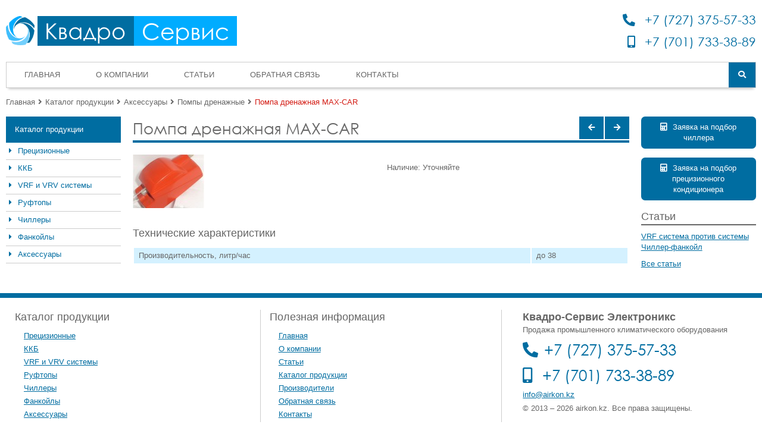

--- FILE ---
content_type: text/html; charset=UTF-8
request_url: https://airkon.kz/catalog/aksessuaryi/pompyi-drenazhnyie/pompa-drenazhnaya-max-car.html
body_size: 3027
content:
<!DOCTYPE html>
<html lang="ru">
<head>
	<meta charset="UTF-8">
	<base href="https://airkon.kz/">
            		<meta name="robots" content="index,follow">
    	<meta name="viewport" content="width=device-width, initial-scale=1.0">
	<meta http-equiv="X-UA-Compatible" content="ie=edge">
	<title>Помпа дренажная MAX-CAR | Квадро-Сервис Электроникс</title>
	<link rel="shortcut icon" href="assets/template/img/favicon.ico" />
	<link rel="stylesheet" href="assets/template/css/main.min.css">
	<meta name="yandex-verification" content="8a5c562eea02f511" />
	<meta name="author" content="neur0n" />
    
<link rel="stylesheet" href="/assets/components/mspnnotify/js/web/pn/pnotify.custom.css" type="text/css" />
<link rel="stylesheet" href="/assets/components/msearch2/css/web/default.css" type="text/css" />

	<script type="text/javascript">
		if (typeof mse2Config == "undefined") {mse2Config = {"cssUrl":"\/assets\/components\/msearch2\/css\/web\/","jsUrl":"\/assets\/components\/msearch2\/js\/web\/","actionUrl":"\/assets\/components\/msearch2\/action.php"};}
		if (typeof mse2FormConfig == "undefined") {mse2FormConfig = {};}
		mse2FormConfig["ecd5a71370a93a8e440d37d56e67368dc613cec9"] = {"autocomplete":"results","queryVar":"query","minQuery":3,"pageId":50};
	</script>
<link rel="stylesheet" href="/assets/components/minishop2/css/web/default.css?v=0406dfeb5a" type="text/css" />
<script type="text/javascript">miniShop2Config = {"cssUrl":"\/assets\/components\/minishop2\/css\/web\/","jsUrl":"\/assets\/components\/minishop2\/js\/web\/","actionUrl":"\/assets\/components\/minishop2\/action.php","ctx":"web","close_all_message":"\u0437\u0430\u043a\u0440\u044b\u0442\u044c \u0432\u0441\u0435","price_format":[2,"."," "],"price_format_no_zeros":true,"weight_format":[3,"."," "],"weight_format_no_zeros":true};</script>
</head>
<body>

<header class="header">
	<div class="container">

		<div class="columns">
			<div class="logo">
				<a href="https://airkon.kz/">
					<img src="assets/template/img/logo.png" alt="Квадро-Сервис Электроникс">
				</a>
			</div>

			<div class="slogan">Продажа промышленного климатического оборудования</div>

			<div class="header-contacts">
				<div class="phone">
					<i class="fas fa-phone-alt"></i>
					<a href="tel:+77273755733" rel="nofollow noreferrer">+7 (727) 375-57-33</a>
				</div>
				<div class="mobile-phone">
					<i class="fas fa-mobile-alt"></i>
					<a href="tel:+77017333889" rel="nofollow noreferrer">+7 (701) 733-38-89</a>
				</div>
			</div>

		</div>

		<nav class="topnav" id="topnav">
            <ul class="list"><li ><a href="/" >Главная</a></li><li ><a href="about.html" >О компании</a></li><li ><a href="articles/" >Статьи</a></li><li ><a href="feedback.html" >Обратная связь</a></li><li ><a href="contacts.html" >Контакты</a></li></ul>            <form data-key="ecd5a71370a93a8e440d37d56e67368dc613cec9" action="stranicza-rezultatov-poiska.html" method="get" class="search-container msearch2">
	<input type="text" name="query" placeholder="Поиск" value="">
	<button class="search-button" type="submit"><i class="fa fa-search"></i></button>
</form>			<a href="javascript:void(0);" class="icon" id="topnavIcon">
				<i class="fas fa-bars"></i>
			</a>
		</nav>
                    <ul itemscope="" itemtype="http://schema.org/BreadcrumbList" class="breadcrumbs"><li><span itemscope="" itemprop="itemListElement" itemtype="http://schema.org/ListItem"><a title="Главная" itemprop="item" href="/"><span itemprop="name">Главная</span><meta itemprop="position" content="1"></a></span></li><li><i class="fas fa-angle-right"></i></li><li><span itemscope="" itemprop="itemListElement" itemtype="http://schema.org/ListItem"><a title="Каталог продукции" itemprop="item" href="catalog/"><span itemprop="name">Каталог продукции</span><meta itemprop="position" content="2"></a></span></li><li><i class="fas fa-angle-right"></i></li><li><span itemscope="" itemprop="itemListElement" itemtype="http://schema.org/ListItem"><a title="Аксессуары" itemprop="item" href="catalog/aksessuaryi/"><span itemprop="name">Аксессуары</span><meta itemprop="position" content="3"></a></span></li><li><i class="fas fa-angle-right"></i></li><li><span itemscope="" itemprop="itemListElement" itemtype="http://schema.org/ListItem"><a title="Помпы дренажные" itemprop="item" href="catalog/aksessuaryi/pompyi-drenazhnyie/"><span itemprop="name">Помпы дренажные</span><meta itemprop="position" content="4"></a></span></li><li><i class="fas fa-angle-right"></i></li><li class="active"><span itemscope="" itemprop="itemListElement" itemtype="http://schema.org/ListItem"><span itemprop="name">Помпа дренажная MAX-CAR</span><meta itemprop="position" content="5"></span></li></ul>        	</div>
</header><main class="main">
	<div class="container">
		<div class="columns">
            <div class="column-left">
	<div class="sidebar-widget">
		<h4 class="sidebar-header">Каталог продукции</h4>
		<ul class="sidebar-list"><li class="list-item"><i class="fas fa-caret-right"></i><a href="catalog/preczizionnyie/" >Прецизионные</a></li><li class="list-item"><i class="fas fa-caret-right"></i><a href="catalog/kkb/" >ККБ</a></li><li class="list-item"><i class="fas fa-caret-right"></i><a href="catalog/vrf-i-vrv-sistemyi/" >VRF и VRV системы</a></li><li class="list-item"><i class="fas fa-caret-right"></i><a href="catalog/ruftopyi/" >Руфтопы</a></li><li class="list-item"><i class="fas fa-caret-right"></i><a href="catalog/chiller/" >Чиллеры</a></li><li class="list-item"><i class="fas fa-caret-right"></i><a href="catalog/fancoil/" >Фанкойлы</a></li><li class="list-item"><i class="fas fa-caret-right"></i><a href="catalog/aksessuaryi/" >Аксессуары</a></li></ul>	</div>
	<div class="sidebar-widget-mobile">
		<button class="accordion">Каталог продукции</button>
		<div class="panel">
			<ul class="sidebar-list"><li class="list-item"><i class="fas fa-caret-right"></i><a href="catalog/preczizionnyie/" >Прецизионные</a></li><li class="list-item"><i class="fas fa-caret-right"></i><a href="catalog/kkb/" >ККБ</a></li><li class="list-item"><i class="fas fa-caret-right"></i><a href="catalog/vrf-i-vrv-sistemyi/" >VRF и VRV системы</a></li><li class="list-item"><i class="fas fa-caret-right"></i><a href="catalog/ruftopyi/" >Руфтопы</a></li><li class="list-item"><i class="fas fa-caret-right"></i><a href="catalog/chiller/" >Чиллеры</a></li><li class="list-item"><i class="fas fa-caret-right"></i><a href="catalog/fancoil/" >Фанкойлы</a></li><li class="list-item"><i class="fas fa-caret-right"></i><a href="catalog/aksessuaryi/" >Аксессуары</a></li></ul>		</div>
	</div>
		<div class="sidebar-widget-mobile">
		<a href="zayavka-na-podbor-chillera.html" class="btn"><i class="fas fa-calculator"></i>Заявка на подбор чиллера</a>
	</div>
			<div class="sidebar-widget-mobile">
		<a href="zayavka-na-podbor-preczizionnogo-kondiczionera.html" class="btn"><i class="fas fa-calculator"></i>Заявка на подбор прецизионного кондиционера</a>
	</div>
	</div>			<div class="column-center">
<header class="product-header">
	<h1 class="product-title">Помпа дренажная MAX-CAR</h1>
    <div class="neighbors"><a class="link-prev" href="/catalog/aksessuaryi/pompyi-drenazhnyie/pompa-drenazhnaya-mpb.html"><i class="fas fa-arrow-left"></i></a><a class="link-next" href="/catalog/aksessuaryi/pompyi-drenazhnyie/pompa-drenazhnaya-tank-pump.html"><i class="fas fa-arrow-right"></i></a></div></header>
<div class="product-wrapper">

	<div class="product-image">
		<div class="image">
			<div id="msGallery">
            <div class="fotorama"
             data-nav="thumbs"
             data-width="100%"
             data-thumbheight="45"
             data-allowfullscreen="true"
             data-swipe="true"
             data-autoplay="5000">
                            <a href="/assets/images/products/69/pompa.png" target="_blank">
                    <img src="/assets/images/products/69/small/pompa.jpg" alt="Помпа дренажная MAX-CAR" title="Помпа дренажная MAX-CAR">
                </a>
                    </div>
    </div>		</div>
	</div>

	<div class="product-content">
								<div class="availability">
			<p>Наличие: Уточняйте</p>
		</div>
				
	</div>
	<div class="product-options">
		<h4>Технические характеристики</h4>
        <table>
    <tbody>
            <tr>
            <td>Производительность, литр/час</td>
            <td>
                                    до 38                            </td>
        </tr>
        </tbody>
</table>	</div>

</div>
</div>
            <div class="column-right">
	<div class="sidebar-widget">
		<a href="zayavka-na-podbor-chillera.html" class="btn btn-center"><i class="fas fa-calculator"></i>Заявка на подбор чиллера</a>
	</div>
	<div class="sidebar-widget">
		<a href="zayavka-na-podbor-preczizionnogo-kondiczionera.html" class="btn btn-center"><i class="fas fa-calculator"></i>Заявка на подбор прецизионного кондиционера</a>
	</div>
	<div class="sidebar-widget">
		<div class="staty_sidebar">
			<h4 class="title">Статьи</h4>
			<ul class="staty_sidebar_list">
				<li>
	<a href="articles/preimushhestva-vrf.html">VRF система против системы Чиллер-фанкойл</a>
	<p></p>
</li>			</ul>
			<div class="staty_main_arhive">
				<a href="articles/" title="Все статьи">Все статьи</a>
			</div>
		</div>
	</div>
</div>		</div>
	</div>
</main>
<footer class="footer">
	<div class="container">
		<div class="columns">
			<div class="column">
				<h4>Каталог продукции</h4>
                <ul class="footer-column-list"><li><a href="catalog/preczizionnyie/" >Прецизионные</a></li><li><a href="catalog/kkb/" >ККБ</a></li><li><a href="catalog/vrf-i-vrv-sistemyi/" >VRF и VRV системы</a></li><li><a href="catalog/ruftopyi/" >Руфтопы</a></li><li><a href="catalog/chiller/" >Чиллеры</a></li><li><a href="catalog/fancoil/" >Фанкойлы</a></li><li><a href="catalog/aksessuaryi/" >Аксессуары</a></li></ul>			</div>
			<div class="column">
				<h4>Полезная информация</h4>
                <ul class="footer-column-list"><li><a href="/" >Главная</a></li><li><a href="about.html" >О компании</a></li><li><a href="articles/" >Статьи</a></li><li><a href="catalog/" >Каталог продукции</a></li><li><a href="brands/" >Производители</a></li><li><a href="feedback.html" >Обратная связь</a></li><li><a href="contacts.html" >Контакты</a></li></ul>			</div>
			<div class="column">
				<div class="information">
					<div class="info"><strong>Квадро-Сервис Электроникс</strong>Продажа промышленного климатического оборудования</div>
					<div class="phone"><i class="fas fa-phone-alt"></i><a href="tel:+77273755733" rel="nofollow noreferrer">+7 (727) 375-57-33</a></div>
					<div class="mobile-phone">
						<i class="fas fa-mobile-alt"></i>
						<a href="tel:+77017333889" rel="nofollow noreferrer">+7 (701) 733-38-89</a>
					</div>
					<a class="mail" href="mailto:info@airkon.kz">info@airkon.kz</a>
					<div class="copyright">&copy; 2013 – 2026 airkon.kz. Все права защищены.</div>
				</div>
			</div>
		</div>
	</div>
</footer><script src="assets/template/js/scripts.min.js"></script>


	<script type="text/javascript" >
		(function(m,e,t,r,i,k,a){ m[i]=m[i]||function(){ (m[i].a=m[i].a||[]).push(arguments)};
			m[i].l=1*new Date();k=e.createElement(t),a=e.getElementsByTagName(t)[0],k.async=1,k.src=r,a.parentNode.insertBefore(k,a)})
		(window, document, "script", "https://mc.yandex.ru/metrika/tag.js", "ym");

		ym(61147423, "init", {
			clickmap:true,
			trackLinks:true,
			accurateTrackBounce:true
		});
	</script>

<script type="text/javascript" src="/assets/components/mspnnotify/js/web/pn/pnotify.custom.js"></script>
<script type="text/javascript" src="/assets/components/mspnnotify/js/web/pn/default.js"></script>
<script type="text/javascript" src="/assets/components/msearch2/js/web/default.js"></script>

	<script type="text/javascript">
		if ($("form.msearch2").length) {
			mSearch2.Form.initialize("form.msearch2");
		}
	</script>
<script type="text/javascript" src="/assets/components/minishop2/js/web/default.js?v=0406dfeb5a"></script>
</body>
</html>